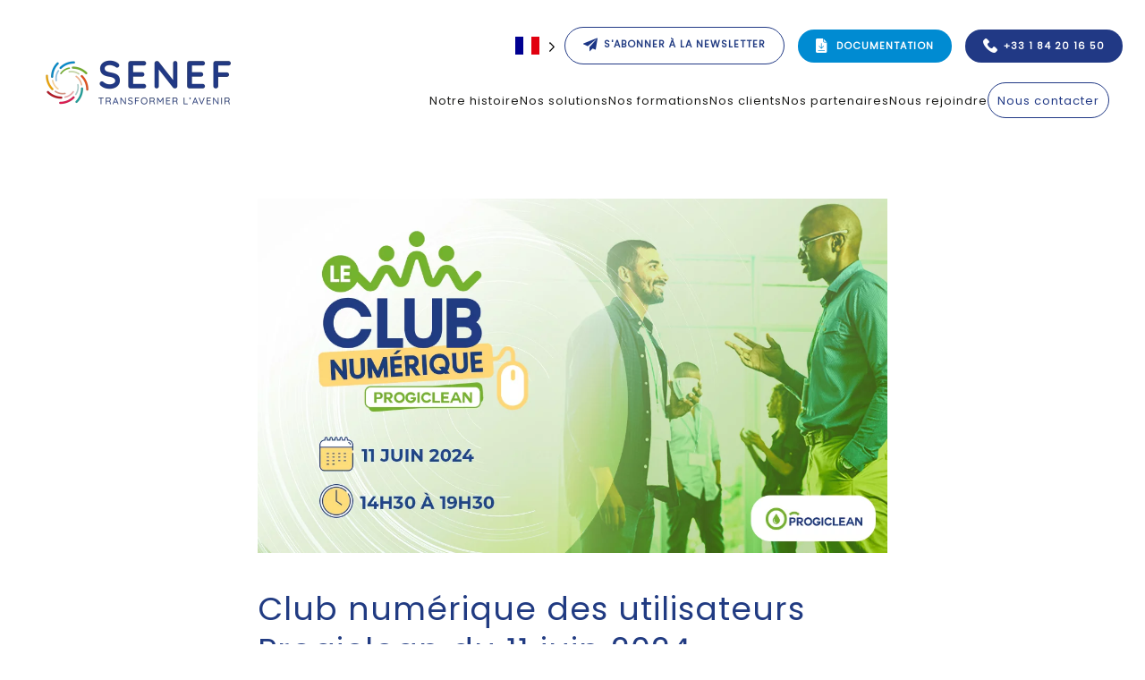

--- FILE ---
content_type: text/html; charset=UTF-8
request_url: https://www.senef.tech/club-numerique-progiclean-2024/
body_size: 10016
content:
<!DOCTYPE html>
<html lang="fr-FR">
<head>
<meta charset="UTF-8">
<meta name="viewport" content="width=device-width, initial-scale=1">
<link rel="icon" href="/wp-content/uploads/2020/12/Senef_Favicon_Couleur.png" sizes="any">
<link rel="apple-touch-icon" href="/wp-content/themes/yootheme/vendor/yootheme/theme-wordpress/assets/images/apple-touch-icon.png">
<meta name='robots' content='index, follow, max-image-preview:large, max-snippet:-1, max-video-preview:-1' />
<script id="cookieyes" type="text/javascript" src="https://cdn-cookieyes.com/client_data/346b6f7380b8ffeaedc6f3eb/script.js"></script>
<!-- This site is optimized with the Yoast SEO plugin v22.9 - https://yoast.com/wordpress/plugins/seo/ -->
<title>Club numérique Progiclean 11 juin 2024 - SENEF</title>
<meta name="description" content="Le club numérique Progiclean 2024, l&#039;occasion d&#039;échanger autour des enjeux digitaux et de vous apporter un éclairage précieux." />
<link rel="canonical" href="https://www.senef.tech/club-numerique-progiclean-2024/" />
<meta property="og:locale" content="fr_FR" />
<meta property="og:type" content="article" />
<meta property="og:title" content="Club numérique Progiclean 11 juin 2024 - SENEF" />
<meta property="og:description" content="Le club numérique Progiclean 2024, l&#039;occasion d&#039;échanger autour des enjeux digitaux et de vous apporter un éclairage précieux." />
<meta property="og:url" content="https://www.senef.tech/club-numerique-progiclean-2024/" />
<meta property="og:site_name" content="SENEF" />
<meta property="article:published_time" content="2024-03-12T15:04:12+00:00" />
<meta property="article:modified_time" content="2024-05-27T12:33:09+00:00" />
<meta property="og:image" content="https://www.senef.tech/wp-content/uploads/2024/03/Montage-header-blog-1200x675_PROGICLEAN-1.jpg" />
<meta property="og:image:width" content="1200" />
<meta property="og:image:height" content="675" />
<meta property="og:image:type" content="image/jpeg" />
<meta name="author" content="Olivier CARRE" />
<meta name="twitter:card" content="summary_large_image" />
<meta name="twitter:label1" content="Écrit par" />
<meta name="twitter:data1" content="Olivier CARRE" />
<meta name="twitter:label2" content="Durée de lecture estimée" />
<meta name="twitter:data2" content="1 minute" />
<script type="application/ld+json" class="yoast-schema-graph">{"@context":"https://schema.org","@graph":[{"@type":"WebPage","@id":"https://www.senef.tech/club-numerique-progiclean-2024/","url":"https://www.senef.tech/club-numerique-progiclean-2024/","name":"Club numérique Progiclean 11 juin 2024 - SENEF","isPartOf":{"@id":"https://www.senef.tech/#website"},"primaryImageOfPage":{"@id":"https://www.senef.tech/club-numerique-progiclean-2024/#primaryimage"},"image":{"@id":"https://www.senef.tech/club-numerique-progiclean-2024/#primaryimage"},"thumbnailUrl":"https://www.senef.tech/wp-content/uploads/2024/03/Montage-header-blog-1200x675_PROGICLEAN-1.jpg","datePublished":"2024-03-12T15:04:12+00:00","dateModified":"2024-05-27T12:33:09+00:00","author":{"@id":"https://www.senef.tech/#/schema/person/9330d584f7908ac6900bc5134dd0cf96"},"description":"Le club numérique Progiclean 2024, l'occasion d'échanger autour des enjeux digitaux et de vous apporter un éclairage précieux.","breadcrumb":{"@id":"https://www.senef.tech/club-numerique-progiclean-2024/#breadcrumb"},"inLanguage":"fr-FR","potentialAction":[{"@type":"ReadAction","target":["https://www.senef.tech/club-numerique-progiclean-2024/"]}]},{"@type":"ImageObject","inLanguage":"fr-FR","@id":"https://www.senef.tech/club-numerique-progiclean-2024/#primaryimage","url":"https://www.senef.tech/wp-content/uploads/2024/03/Montage-header-blog-1200x675_PROGICLEAN-1.jpg","contentUrl":"https://www.senef.tech/wp-content/uploads/2024/03/Montage-header-blog-1200x675_PROGICLEAN-1.jpg","width":1200,"height":675},{"@type":"BreadcrumbList","@id":"https://www.senef.tech/club-numerique-progiclean-2024/#breadcrumb","itemListElement":[{"@type":"ListItem","position":1,"name":"Accueil","item":"https://www.senef.tech/"},{"@type":"ListItem","position":2,"name":"Club numérique Progiclean 11 juin 2024"}]},{"@type":"WebSite","@id":"https://www.senef.tech/#website","url":"https://www.senef.tech/","name":"SENEF","description":"Transformer l&#039;avenir","potentialAction":[{"@type":"SearchAction","target":{"@type":"EntryPoint","urlTemplate":"https://www.senef.tech/?s={search_term_string}"},"query-input":"required name=search_term_string"}],"inLanguage":"fr-FR"},{"@type":"Person","@id":"https://www.senef.tech/#/schema/person/9330d584f7908ac6900bc5134dd0cf96","name":"Olivier CARRE","url":"https://www.senef.tech/author/ocarre/"}]}</script>
<!-- / Yoast SEO plugin. -->
<link rel='dns-prefetch' href='//www.googletagmanager.com' />
<link rel="alternate" type="application/rss+xml" title="SENEF &raquo; Flux" href="https://www.senef.tech/feed/" />
<link rel="alternate" type="application/rss+xml" title="SENEF &raquo; Flux des commentaires" href="https://www.senef.tech/comments/feed/" />
<!-- <link rel='stylesheet' id='weglot-css-css' href='https://www.senef.tech/wp-content/plugins/weglot/dist/css/front-css.css?ver=4.2.7' type='text/css' media='' /> -->
<!-- <link rel='stylesheet' id='new-flag-css-css' href='https://www.senef.tech/wp-content/plugins/weglot/app/styles/new-flags.css?ver=4.2.7' type='text/css' media='all' /> -->
<!-- <link rel='stylesheet' id='ns-theme-style-css' href='https://www.senef.tech/wp-content/themes/yootheme/style.css?ver=6.5.7' type='text/css' media='all' /> -->
<!-- <link rel='stylesheet' id='sib-front-css-css' href='https://www.senef.tech/wp-content/plugins/mailin/css/mailin-front.css?ver=6.5.7' type='text/css' media='all' /> -->
<!-- <link href="https://www.senef.tech/wp-content/themes/yootheme/css/theme.1.css?ver=1683709959" rel="stylesheet"> -->
<link rel="stylesheet" type="text/css" href="//www.senef.tech/wp-content/cache/wpfc-minified/8jmtcgcd/e4yd1.css" media="all"/>
<script src='//www.senef.tech/wp-content/cache/wpfc-minified/7b381zfl/e4yd1.js' type="text/javascript"></script>
<!-- <script type="text/javascript" src="https://www.senef.tech/wp-content/plugins/weglot/dist/front-js.js?ver=4.2.7" id="wp-weglot-js-js"></script> -->
<!-- <script type="text/javascript" src="https://www.senef.tech/wp-includes/js/jquery/jquery.min.js?ver=3.7.1" id="jquery-core-js"></script> -->
<!-- <script type="text/javascript" src="https://www.senef.tech/wp-includes/js/jquery/jquery-migrate.min.js?ver=3.4.1" id="jquery-migrate-js"></script> -->
<!-- Extrait Google Analytics ajouté par Site Kit -->
<script type="text/javascript" src="https://www.googletagmanager.com/gtag/js?id=GT-5R7TT7G" id="google_gtagjs-js" async></script>
<script type="text/javascript" id="google_gtagjs-js-after">
/* <![CDATA[ */
window.dataLayer = window.dataLayer || [];function gtag(){dataLayer.push(arguments);}
gtag('set', 'linker', {"domains":["www.senef.tech"]} );
gtag("js", new Date());
gtag("set", "developer_id.dZTNiMT", true);
gtag("config", "GT-5R7TT7G");
/* ]]> */
</script>
<!-- Arrêter l&#039;extrait Google Analytics ajouté par Site Kit -->
<script type="text/javascript" id="sib-front-js-js-extra">
/* <![CDATA[ */
var sibErrMsg = {"invalidMail":"Veuillez entrer une adresse e-mail valide.","requiredField":"Veuillez compl\u00e9ter les champs obligatoires.","invalidDateFormat":"Veuillez entrer une date valide.","invalidSMSFormat":"Veuillez entrer une num\u00e9ro de t\u00e9l\u00e9phone valide."};
var ajax_sib_front_object = {"ajax_url":"https:\/\/www.senef.tech\/wp-admin\/admin-ajax.php","ajax_nonce":"a9fc996096","flag_url":"https:\/\/www.senef.tech\/wp-content\/plugins\/mailin\/img\/flags\/"};
/* ]]> */
</script>
<script src='//www.senef.tech/wp-content/cache/wpfc-minified/9itg4nrw/e4yd1.js' type="text/javascript"></script>
<!-- <script type="text/javascript" src="https://www.senef.tech/wp-content/plugins/mailin/js/mailin-front.js?ver=1762249727" id="sib-front-js-js"></script> -->
<link rel="https://api.w.org/" href="https://www.senef.tech/wp-json/" /><link rel="alternate" type="application/json" href="https://www.senef.tech/wp-json/wp/v2/posts/2000" /><link rel="EditURI" type="application/rsd+xml" title="RSD" href="https://www.senef.tech/xmlrpc.php?rsd" />
<meta name="generator" content="WordPress 6.5.7" />
<link rel='shortlink' href='https://www.senef.tech/?p=2000' />
<link rel="alternate" type="application/json+oembed" href="https://www.senef.tech/wp-json/oembed/1.0/embed?url=https%3A%2F%2Fwww.senef.tech%2Fclub-numerique-progiclean-2024%2F" />
<link rel="alternate" type="text/xml+oembed" href="https://www.senef.tech/wp-json/oembed/1.0/embed?url=https%3A%2F%2Fwww.senef.tech%2Fclub-numerique-progiclean-2024%2F&#038;format=xml" />
<style>
#category-posts-3-internal ul {padding: 0;}
#category-posts-3-internal .cat-post-item img {max-width: initial; max-height: initial; margin: initial;}
#category-posts-3-internal .cat-post-author {margin-bottom: 0;}
#category-posts-3-internal .cat-post-thumbnail {margin: 5px 10px 5px 0;}
#category-posts-3-internal .cat-post-item:before {content: ""; clear: both;}
#category-posts-3-internal .cat-post-excerpt-more {display: inline-block;}
#category-posts-3-internal .cat-post-item {list-style: none; margin: 3px 0 10px; padding: 3px 0;}
#category-posts-3-internal .cat-post-current .cat-post-title {font-weight: bold; text-transform: uppercase;}
#category-posts-3-internal [class*=cat-post-tax] {font-size: 0.85em;}
#category-posts-3-internal [class*=cat-post-tax] * {display:inline-block;}
#category-posts-3-internal .cat-post-item:after {content: ""; display: table;	clear: both;}
#category-posts-3-internal .cat-post-item .cat-post-title {overflow: hidden;text-overflow: ellipsis;white-space: initial;display: -webkit-box;-webkit-line-clamp: 2;-webkit-box-orient: vertical;padding-bottom: 0 !important;}
#category-posts-3-internal .cat-post-item:after {content: ""; display: table;	clear: both;}
#category-posts-3-internal .cat-post-thumbnail {display:block; float:left; margin:5px 10px 5px 0;}
#category-posts-3-internal .cat-post-crop {overflow:hidden;display:block;}
#category-posts-3-internal p {margin:5px 0 0 0}
#category-posts-3-internal li > div {margin:5px 0 0 0; clear:both;}
#category-posts-3-internal .dashicons {vertical-align:middle;}
#category-posts-4-internal ul {padding: 0;}
#category-posts-4-internal .cat-post-item img {max-width: initial; max-height: initial; margin: initial;}
#category-posts-4-internal .cat-post-author {margin-bottom: 0;}
#category-posts-4-internal .cat-post-thumbnail {margin: 5px 10px 5px 0;}
#category-posts-4-internal .cat-post-item:before {content: ""; clear: both;}
#category-posts-4-internal .cat-post-excerpt-more {display: inline-block;}
#category-posts-4-internal .cat-post-item {list-style: none; margin: 3px 0 10px; padding: 3px 0;}
#category-posts-4-internal .cat-post-current .cat-post-title {font-weight: bold; text-transform: uppercase;}
#category-posts-4-internal [class*=cat-post-tax] {font-size: 0.85em;}
#category-posts-4-internal [class*=cat-post-tax] * {display:inline-block;}
#category-posts-4-internal .cat-post-item:after {content: ""; display: table;	clear: both;}
#category-posts-4-internal .cat-post-item .cat-post-title {overflow: hidden;text-overflow: ellipsis;white-space: initial;display: -webkit-box;-webkit-line-clamp: 2;-webkit-box-orient: vertical;padding-bottom: 0 !important;}
#category-posts-4-internal .cat-post-item:after {content: ""; display: table;	clear: both;}
#category-posts-4-internal .cat-post-thumbnail {display:block; float:left; margin:5px 10px 5px 0;}
#category-posts-4-internal .cat-post-crop {overflow:hidden;display:block;}
#category-posts-4-internal p {margin:5px 0 0 0}
#category-posts-4-internal li > div {margin:5px 0 0 0; clear:both;}
#category-posts-4-internal .dashicons {vertical-align:middle;}
#category-posts-5-internal ul {padding: 0;}
#category-posts-5-internal .cat-post-item img {max-width: initial; max-height: initial; margin: initial;}
#category-posts-5-internal .cat-post-author {margin-bottom: 0;}
#category-posts-5-internal .cat-post-thumbnail {margin: 5px 10px 5px 0;}
#category-posts-5-internal .cat-post-item:before {content: ""; clear: both;}
#category-posts-5-internal .cat-post-excerpt-more {display: inline-block;}
#category-posts-5-internal .cat-post-item {list-style: none; margin: 3px 0 10px; padding: 3px 0;}
#category-posts-5-internal .cat-post-current .cat-post-title {font-weight: bold; text-transform: uppercase;}
#category-posts-5-internal [class*=cat-post-tax] {font-size: 0.85em;}
#category-posts-5-internal [class*=cat-post-tax] * {display:inline-block;}
#category-posts-5-internal .cat-post-item:after {content: ""; display: table;	clear: both;}
#category-posts-5-internal .cat-post-item .cat-post-title {overflow: hidden;text-overflow: ellipsis;white-space: initial;display: -webkit-box;-webkit-line-clamp: 2;-webkit-box-orient: vertical;padding-bottom: 0 !important;}
#category-posts-5-internal .cat-post-item:after {content: ""; display: table;	clear: both;}
#category-posts-5-internal .cat-post-thumbnail {display:block; float:left; margin:5px 10px 5px 0;}
#category-posts-5-internal .cat-post-crop {overflow:hidden;display:block;}
#category-posts-5-internal p {margin:5px 0 0 0}
#category-posts-5-internal li > div {margin:5px 0 0 0; clear:both;}
#category-posts-5-internal .dashicons {vertical-align:middle;}
#category-posts-6-internal ul {padding: 0;}
#category-posts-6-internal .cat-post-item img {max-width: initial; max-height: initial; margin: initial;}
#category-posts-6-internal .cat-post-author {margin-bottom: 0;}
#category-posts-6-internal .cat-post-thumbnail {margin: 5px 10px 5px 0;}
#category-posts-6-internal .cat-post-item:before {content: ""; clear: both;}
#category-posts-6-internal .cat-post-excerpt-more {display: inline-block;}
#category-posts-6-internal .cat-post-item {list-style: none; margin: 3px 0 10px; padding: 3px 0;}
#category-posts-6-internal .cat-post-current .cat-post-title {font-weight: bold; text-transform: uppercase;}
#category-posts-6-internal [class*=cat-post-tax] {font-size: 0.85em;}
#category-posts-6-internal [class*=cat-post-tax] * {display:inline-block;}
#category-posts-6-internal .cat-post-item:after {content: ""; display: table;	clear: both;}
#category-posts-6-internal .cat-post-item .cat-post-title {overflow: hidden;text-overflow: ellipsis;white-space: initial;display: -webkit-box;-webkit-line-clamp: 2;-webkit-box-orient: vertical;padding-bottom: 0 !important;}
#category-posts-6-internal .cat-post-item:after {content: ""; display: table;	clear: both;}
#category-posts-6-internal .cat-post-thumbnail {display:block; float:left; margin:5px 10px 5px 0;}
#category-posts-6-internal .cat-post-crop {overflow:hidden;display:block;}
#category-posts-6-internal p {margin:5px 0 0 0}
#category-posts-6-internal li > div {margin:5px 0 0 0; clear:both;}
#category-posts-6-internal .dashicons {vertical-align:middle;}
</style>
<meta name="generator" content="Site Kit by Google 1.123.1" />
<link rel="alternate" href="https://www.senef.tech/club-numerique-progiclean-2024/" hreflang="fr"/>
<link rel="alternate" href="https://www.senef.tech/en/club-numerique-progiclean-2024/" hreflang="en"/>
<!-- Extrait Google Tag Manager ajouté par Site Kit -->
<script type="text/javascript">
/* <![CDATA[ */
( function( w, d, s, l, i ) {
w[l] = w[l] || [];
w[l].push( {'gtm.start': new Date().getTime(), event: 'gtm.js'} );
var f = d.getElementsByTagName( s )[0],
j = d.createElement( s ), dl = l != 'dataLayer' ? '&l=' + l : '';
j.async = true;
j.src = 'https://www.googletagmanager.com/gtm.js?id=' + i + dl;
f.parentNode.insertBefore( j, f );
} )( window, document, 'script', 'dataLayer', 'GTM-5MCQJRW' );
/* ]]> */
</script>
<!-- Arrêter l&#039;extrait Google Tag Manager ajouté par Site Kit -->
<script src='//www.senef.tech/wp-content/cache/wpfc-minified/1fxbor4l/e4yd1.js' type="text/javascript"></script>
<!-- <script src="https://www.senef.tech/wp-content/themes/yootheme/vendor/assets/uikit/dist/js/uikit.min.js?ver=3.0.31"></script> -->
<!-- <script src="https://www.senef.tech/wp-content/themes/yootheme/vendor/assets/uikit/dist/js/uikit-icons-fuse.min.js?ver=3.0.31"></script> -->
<!-- <script src="https://www.senef.tech/wp-content/themes/yootheme/js/theme.js?ver=3.0.31"></script> -->
<script>var $theme = {};</script>
<style type="text/css" id="wp-custom-css">
/*COULEUR BACKGROUND*/
.uk-section-secondary {
background: linear-gradient(to top right, #008bd2, #213985);
}
/*FIN COULEUR BACKGROUND*/
.uk-navbar-container {
border-bottom: 0px solid #231985;
}
.country-selector.weglot-dropdown .wgcurrent {
border: 0px solid #e0e0e0; */
list-style: none;
display: block;
margin: 0 20px 0 0;
width: 45px;
}
/*MENU*/
.uk-navbar-container>.uk-container .uk-navbar-left {
margin-top: -40px;
}
.uk-navbar-nav > li:nth-child(7) > a {
border: solid #213985 1px;
border-radius:30px;
min-height:40px !important;
margin-top:20px;
color:#213985 !important;
padding:5px 10px 5px 10px;
}
.uk-navbar-nav > li:nth-child(7) > a:hover {
background-color:#213985;
color:white !important;
border: solid #213985 1px !important;
}
.uk-subnav > li:nth-child(2) > a{
color:white;
}
.uk-subnav > li:nth-child(3) > a{
color:white;
}
.menu-encadre-filet-margin {
border: solid #213985 1px;
border-radius:30px;
min-height:30px !important;
padding:10px 20px 0px 20px;
margin: 20px 15px 0px 0px;
color:#213985 !important;
text-transform:none !important;
font-weight:500 !important;
}
.menu-encadre-plein {
background-color:#213985;
border-radius:30px;
padding:10px 20px 10px 20px;
margin: 20px -15px 0px 0px;
color:white !important;
}
.menu-encadre-plein-clair {
background-color:#008BD2;
border-radius:30px;
padding:10px 20px 10px 20px;
margin: 20px 15px 0px 0px;
color:white !important;
text-transform:none !important;
font-weight:600 !important;
}
[class*=uk-navbar-dropdown-bottom] {
border-top:solid #e94f1b 5px;
margin-top:-5px;
}
.uk-navbar-dropdown-nav>li>a:focus, .uk-navbar-dropdown-nav>li>a:hover {
color: #1d1d1b;
font-weight:bold;
text-decoration: underline 2px #e94f1b;
}
/*FIN MENU*/
/*FOND BLANC TITRAGE*/
#bloc-titre {
background-color:white;
padding:30px;
border-radius:40px;
margin-top:-40px !important;
}
#background-blanc-130 {
background-color:white;
padding:15px;
border-radius:10px;
max-height:130px;
margin-bottom:-50px !important;
}
/*FIN FOND BLANC TITRAGE*/
/*GRID STYLE*/
.uk-card-default {
padding:0px 0px 20px 0px;
}
.uk-card-primary {
border-radius:40px;
}
/*FIN GRID STYLE*/
/*SLIDER*/
.uk-slider {
max-height:550px;
}
/*FIN SLIDER*/
/*FORMULAIRE DE CONTACT*/
.gfield_label {
color:#e94e1a;
}
.gfield_required{
color:#fafafa !important;	
}
.gform_wrapper input:not([type=radio]):not([type=checkbox]):not([type=submit]):not([type=button]):not([type=image]):not([type=file]) {
border: #b1b1b1 1px solid;
margin-bottom: 30px;
padding: 7px !important;
border-radius: 6px;
}
.formulaire-margin-top-neg {
margin-top:-30px !important;
}
.gform_wrapper textarea {
border-color:#e94e1a;
}
.gform_wrapper .gform_footer input.button, .gform_wrapper .gform_footer input[type=submit], .gform_wrapper .gform_page_footer input.button, .gform_wrapper .gform_page_footer input[type=submit] {
background-color: #213985;
border:#213985;
border-radius: 30px;
padding: 10px 40px 10px 40px;
color: white;
text-transform:uppercase;
font-weight:900;
font-family: Poppins;
}
.gform_wrapper .gform_footer {
text-align: right;
}
.ui-datepicker {
font: 9pt Poppins;
-webkit-box-shadow: none !important;
-moz-box-shadow:none !important;
box-shadow: none !important;
}
.ui-datepicker-header {
background-color: transparent;
color: #e94e1a;
font-weight: 700;
-webkit-box-shadow: none !important;
-moz-box-shadow: none !important;
box-shadow: none !important);
text-shadow: none !important;
filter: none !important;
line-height: 30px;
min-height: 30px!important;
border: 0px;
margin-bottom:10px;
}
.ui-datepicker thead {
background: #f7f7f7;
background:none !important;
border-top: 1px solid #e94e1a;
border-bottom: 0px;
}
.ui-datepicker th {
padding-top:15px;
}
.ui-datepicker td a, .ui-datepicker td span {
font-weight: 500;
width: 30px;
height: 30px;
line-height: 30px;
color: #1d1d1b;
text-shadow: transparent;
filter: none !important;
}
.ui-datepicker tbody td {
border-top: 0;
border-right: 0;
}
.ui-datepicker tbody tr {
border-bottom: 0;
}
.ui-datepicker-next, .ui-datepicker-prev {
background-image: url(/wp-content/uploads/2020/12/senef-fleche-calendrier.png);
}
td.ui-datepicker-unselectable.ui-state-disabled {
background-color: transparent;
}
.ui-datepicker-calendar .ui-state-active {
border: 1px solid #e94e1a;
border-radius:25px;
color: #e94e1a;
text-shadow: 0 0px 0 #fff;
}
.ui-datepicker-calendar .ui-state-default {
background: transparent !important;
box-shadow: inset 0px 0px 0 0 transparent;
}
/*FIN FORMULAIRE DE CONTACT*/
/*FORMULAIRE SENDINBLUE*/
#formulaire-responsive {
max-width:600px /*-- à modifier en fonction de la largeur désirée --*/;
margin:0 auto;
width:100%;
}
.rang-form {
width: 100%;
}
.demi-colonne, .colonne {
float: left;
position: relative;
padding: 0.65rem;
width:100%;
-webkit-box-sizing: border-box;
-moz-box-sizing: border-box;
box-sizing: border-box
}
.clearfix:after {
content: "";
display: table;
clear: both;
}
/*Media query*/
@media only screen and (min-width: 48em) { 
.demi-colonne {
width: 50%;
}
}
/*FIN FORMULAIRE SENDINBLUE*/
/*SIDEBAR*/
#tm-sidebar .uk-grid>.uk-grid-margin {
margin-top: 0;
}
#tm-sidebar .cat-post-item:last-child{
margin-bottom:35px;
padding-bottom:15px;
}
#tm-sidebar ul {
padding-left: 0;
}
#tm-sidebar h3 {
text-transform:uppercase;
}
/*FIN SIDEBAR*/
/*WEGLOT*/
.country-selector {
margin-top: 20px;
}
/*FIN WEGLOT*/		</style>
</head>
<body data-rsssl=1 class="post-template-default single single-post postid-2000 single-format-standard ">
<!-- Extrait Google Tag Manager (noscript) ajouté par Site Kit -->
<noscript>
<iframe src="https://www.googletagmanager.com/ns.html?id=GTM-5MCQJRW" height="0" width="0" style="display:none;visibility:hidden"></iframe>
</noscript>
<!-- Arrêter l&#039;extrait Google Tag Manager (noscript) ajouté par Site Kit -->
<div class="tm-page">
<div class="tm-header-mobile uk-hidden@m" uk-header>
<div class="uk-navbar-container">
<div class="uk-container uk-container-expand">
<nav class="uk-navbar" uk-navbar="{&quot;container&quot;:&quot;.tm-header-mobile&quot;}">
<div class="uk-navbar-left">
<a uk-toggle aria-label="Open Menu" href="#tm-dialog-mobile" class="uk-navbar-toggle">
<div uk-navbar-toggle-icon></div>
</a>                        
</div>
<div class="uk-navbar-center">
<a href="https://www.senef.tech/" aria-label="Back to home" class="uk-logo uk-navbar-item">
<picture>
<source type="image/webp" srcset="/wp-content/themes/yootheme/cache/21/Senef_Logo_Couleur-2116bf99.webp 231w, /wp-content/themes/yootheme/cache/56/Senef_Logo_Couleur-5618b26b.webp 461w, /wp-content/themes/yootheme/cache/47/Senef_Logo_Couleur-4765d812.webp 462w" sizes="(min-width: 231px) 231px">
<img alt loading="eager" src="/wp-content/themes/yootheme/cache/c2/Senef_Logo_Couleur-c2743413.png" width="231" height="70">
</picture><picture>
<source type="image/webp" srcset="/wp-content/themes/yootheme/cache/f7/Senef_Logo_Blanc-f78fe732.webp 231w, /wp-content/themes/yootheme/cache/8b/Senef_Logo_Blanc-8b20c855.webp 461w, /wp-content/themes/yootheme/cache/9a/Senef_Logo_Blanc-9a5da22c.webp 462w" sizes="(min-width: 231px) 231px">
<img class="uk-logo-inverse" alt loading="eager" src="/wp-content/themes/yootheme/cache/c0/Senef_Logo_Blanc-c0299b74.png" width="231" height="70">
</picture></a>                        
</div>
</nav>
</div>
</div>
<div id="tm-dialog-mobile" uk-offcanvas="container: true; overlay: true" mode="slide">
<div class="uk-offcanvas-bar uk-flex uk-flex-column">
<button class="uk-offcanvas-close uk-close-large" type="button" uk-close uk-toggle="cls: uk-close-large; mode: media; media: @s"></button>
<div class="uk-margin-auto-bottom">
<div class="uk-grid uk-child-width-1-1">    <div>
<div class="uk-panel widget widget_nav_menu" id="nav_menu-8">
<ul class="uk-nav uk-nav-default">
<li class="menu-item menu-item-type-post_type menu-item-object-page menu-item-has-children uk-parent"><a href="https://www.senef.tech/notre-histoire/"> Notre histoire</a>
<ul class="uk-nav-sub">
<li class="menu-item menu-item-type-post_type menu-item-object-page"><a href="https://www.senef.tech/a-propos-de-nous/"> À propos</a></li>
<li class="menu-item menu-item-type-post_type menu-item-object-page"><a href="https://www.senef.tech/notre-projet-dentreprise/"> Notre projet d’entreprise</a></li>
<li class="menu-item menu-item-type-post_type menu-item-object-page"><a href="https://www.senef.tech/notre-culture-senef/"> Notre culture Senef</a></li></ul></li>
<li class="menu-item menu-item-type-post_type menu-item-object-page menu-item-has-children uk-parent"><a href="https://www.senef.tech/nos-solutions/"> Nos solutions</a>
<ul class="uk-nav-sub">
<li class="menu-item menu-item-type-custom menu-item-object-custom"><a href="/nos-solutions/#logiciels-metiers" uk-scroll> Logiciels métiers</a></li>
<li class="menu-item menu-item-type-custom menu-item-object-custom"><a href="/nos-solutions/#solutions-mobiles" uk-scroll> Applications mobiles</a></li></ul></li>
<li class="menu-item menu-item-type-custom menu-item-object-custom menu-item-has-children uk-parent"><a> Nos formations</a>
<ul class="uk-nav-sub">
<li class="menu-item menu-item-type-post_type menu-item-object-page"><a href="https://www.senef.tech/senef-academy/"> Senef Academy</a></li>
<li class="menu-item menu-item-type-post_type menu-item-object-page"><a href="https://www.senef.tech/formation-progiclean/"> Formation Progiclean</a></li>
<li class="menu-item menu-item-type-post_type menu-item-object-page"><a href="https://www.senef.tech/formation-progisap/"> Formation Progisap</a></li>
<li class="menu-item menu-item-type-post_type menu-item-object-page"><a href="https://www.senef.tech/formation-silaexpert/"> Formation silae</a></li>
<li class="menu-item menu-item-type-post_type menu-item-object-page"><a href="https://www.senef.tech/accessibilite-personnes-handicapees/"> Accessibilité personnes handicapées</a></li>
<li class="menu-item menu-item-type-post_type menu-item-object-page"><a href="https://www.senef.tech/webinars/"> Webinars Clients</a></li></ul></li>
<li class="menu-item menu-item-type-post_type menu-item-object-page menu-item-has-children uk-parent"><a href="https://www.senef.tech/nos-clients/"> Nos clients</a>
<ul class="uk-nav-sub">
<li class="menu-item menu-item-type-custom menu-item-object-custom"><a href="/nos-clients/#service-a-la-personne" uk-scroll> Services à la personne</a></li>
<li class="menu-item menu-item-type-custom menu-item-object-custom"><a href="/nos-clients/#residences-seniors" uk-scroll> Résidences séniors</a></li>
<li class="menu-item menu-item-type-custom menu-item-object-custom"><a href="/nos-clients/#proprete-multiservices" uk-scroll> Propreté - Multiservices</a></li>
<li class="menu-item menu-item-type-custom menu-item-object-custom"><a href="/nos-clients/#securite" uk-scroll> Sécurité</a></li>
<li class="menu-item menu-item-type-custom menu-item-object-custom"><a href="/nos-clients/#hotellerie" uk-scroll> Hôtellerie</a></li></ul></li>
<li class="menu-item menu-item-type-post_type menu-item-object-page menu-item-has-children uk-parent"><a href="https://www.senef.tech/nos-partenaires/"> Nos partenaires</a>
<ul class="uk-nav-sub">
<li class="menu-item menu-item-type-custom menu-item-object-custom"><a href="/nos-partenaires/#federations" uk-scroll> Fédérations</a></li>
<li class="menu-item menu-item-type-custom menu-item-object-custom"><a href="/nos-partenaires/#technologiques" uk-scroll> Technologiques</a></li>
<li class="menu-item menu-item-type-custom menu-item-object-custom"><a href="/nos-partenaires/#financiers" uk-scroll> Financiers</a></li>
<li class="menu-item menu-item-type-custom menu-item-object-custom"><a href="/nos-partenaires/#institutionnels" uk-scroll> Institutionnels</a></li>
<li class="menu-item menu-item-type-custom menu-item-object-custom"><a href="/nos-partenaires/#presse" uk-scroll> Presse</a></li>
<li class="menu-item menu-item-type-post_type menu-item-object-page"><a href="https://www.senef.tech/communiques-de-presse/"> Communiqués de presse</a></li></ul></li>
<li class="menu-item menu-item-type-post_type menu-item-object-page"><a href="https://www.senef.tech/nous-rejoindre/"> Nous rejoindre</a></li>
<li class="menu-encadre-filet menu-item menu-item-type-post_type menu-item-object-page"><a href="https://www.senef.tech/nous-contacter/"> Nous contacter</a></li></ul>
</div>
</div></div>            </div>
</div>
</div>
</div>
<div class="tm-toolbar tm-toolbar-default uk-visible@m">
<div class="uk-container uk-flex uk-flex-middle">
<div class="uk-margin-auto-left">
<div class="uk-grid-medium uk-child-width-auto uk-flex-middle" uk-grid="margin: uk-margin-small-top">
<div>
<div class="uk-panel widget widget_weglot-translate" id="weglot-translate-7">
<!--Weglot 4.2.7--><aside data-wg-notranslate="" class="country-selector weglot-dropdown close_outside_click closed weglot-widget wg-" tabindex="0" aria-expanded="false" aria-label="Language selected: French"><input id="wg1762348855690b4f3795630331" class="weglot_choice" type="checkbox" name="menu"/><label data-l="fr" tabindex="-1" for="wg1762348855690b4f3795630331" class="wgcurrent wg-li weglot-lang weglot-language weglot-flags flag-1 fr" data-code-language="fr" data-name-language=""><span class="wglanguage-name"></span></label><ul role="none"><li data-l="en" class="wg-li weglot-lang weglot-language weglot-flags flag-1 en" data-code-language="en" role="option"><a title="Language switcher : English" class="weglot-language-en" role="option" data-wg-notranslate="" href="https://www.senef.tech/en/club-numerique-progiclean-2024/?wg-choose-original=false"></a></li></ul></aside>
</div>
</div><div>
<div class="uk-panel widget widget_nav_menu" id="nav_menu-7">
<ul class="uk-subnav">
<li class="menu-encadre-filet-margin menu-item menu-item-type-post_type menu-item-object-page"><a href="https://www.senef.tech/sinscrire-a-la-newsletter/"> <img class="alignnone size-full wp-image-606" src="https://www.senef.tech/wp-content/uploads/2021/01/picto-mail-16px.png" alt="" width="16" height="16" /> <span style="color:#ffffff">-</span>S'abonner à la newsletter</a></li>
<li class="menu-encadre-plein-clair menu-item menu-item-type-custom menu-item-object-custom"><a href="https://www.senef.tech/wp-content/uploads/2021/02/GROUPE-SENEF.pdf"> <img class="alignnone size-full wp-image-606" src="https://www.senef.tech/wp-content/uploads/2021/01/picto-telechargement-fichier-16px.png" alt="" width="16" height="16" /> <span style="color:#008BD2">-</span>Documentation</a></li>
<li class="menu-encadre-plein menu-item menu-item-type-custom menu-item-object-custom"><a> <img class="alignnone size-full wp-image-606" src="https://www.senef.tech/wp-content/uploads/2021/01/picto-tel-16px.png" alt="" width="16" height="16" /> <span style="color:#213985">-</span>+33 1 84 20 16 50</a></li></ul>
</div>
</div>            </div>
</div>
</div>
</div>
<div class="tm-header uk-visible@m" uk-header>
<div class="uk-navbar-container">
<div class="uk-container">
<nav class="uk-navbar" uk-navbar="{&quot;align&quot;:&quot;left&quot;,&quot;container&quot;:&quot;.tm-header&quot;,&quot;boundary&quot;:&quot;.tm-header .uk-navbar-container&quot;}">
<div class="uk-navbar-left">
<a href="https://www.senef.tech/" aria-label="Back to home" class="uk-logo uk-navbar-item">
<picture>
<source type="image/webp" srcset="/wp-content/themes/yootheme/cache/21/Senef_Logo_Couleur-2116bf99.webp 231w, /wp-content/themes/yootheme/cache/56/Senef_Logo_Couleur-5618b26b.webp 461w, /wp-content/themes/yootheme/cache/47/Senef_Logo_Couleur-4765d812.webp 462w" sizes="(min-width: 231px) 231px">
<img alt loading="eager" src="/wp-content/themes/yootheme/cache/c2/Senef_Logo_Couleur-c2743413.png" width="231" height="70">
</picture><picture>
<source type="image/webp" srcset="/wp-content/themes/yootheme/cache/f7/Senef_Logo_Blanc-f78fe732.webp 231w, /wp-content/themes/yootheme/cache/8b/Senef_Logo_Blanc-8b20c855.webp 461w, /wp-content/themes/yootheme/cache/9a/Senef_Logo_Blanc-9a5da22c.webp 462w" sizes="(min-width: 231px) 231px">
<img class="uk-logo-inverse" alt loading="eager" src="/wp-content/themes/yootheme/cache/c0/Senef_Logo_Blanc-c0299b74.png" width="231" height="70">
</picture></a>                        
</div>
<div class="uk-navbar-right">
<ul class="uk-navbar-nav">
<li class="menu-item menu-item-type-post_type menu-item-object-page menu-item-has-children uk-parent"><a href="https://www.senef.tech/notre-histoire/"> Notre histoire</a>
<div class="uk-navbar-dropdown"><div class="uk-navbar-dropdown-grid uk-child-width-1-1" uk-grid><div><ul class="uk-nav uk-navbar-dropdown-nav">
<li class="menu-item menu-item-type-post_type menu-item-object-page"><a href="https://www.senef.tech/a-propos-de-nous/"> À propos</a></li>
<li class="menu-item menu-item-type-post_type menu-item-object-page"><a href="https://www.senef.tech/notre-projet-dentreprise/"> Notre projet d’entreprise</a></li>
<li class="menu-item menu-item-type-post_type menu-item-object-page"><a href="https://www.senef.tech/notre-culture-senef/"> Notre culture Senef</a></li></ul></div></div></div></li>
<li class="menu-item menu-item-type-post_type menu-item-object-page menu-item-has-children uk-parent"><a href="https://www.senef.tech/nos-solutions/"> Nos solutions</a>
<div class="uk-navbar-dropdown"><div class="uk-navbar-dropdown-grid uk-child-width-1-1" uk-grid><div><ul class="uk-nav uk-navbar-dropdown-nav">
<li class="menu-item menu-item-type-custom menu-item-object-custom"><a href="/nos-solutions/#logiciels-metiers" uk-scroll> Logiciels métiers</a></li>
<li class="menu-item menu-item-type-custom menu-item-object-custom"><a href="/nos-solutions/#solutions-mobiles" uk-scroll> Applications mobiles</a></li></ul></div></div></div></li>
<li class="menu-item menu-item-type-custom menu-item-object-custom menu-item-has-children uk-parent"><a> Nos formations</a>
<div class="uk-navbar-dropdown"><div class="uk-navbar-dropdown-grid uk-child-width-1-1" uk-grid><div><ul class="uk-nav uk-navbar-dropdown-nav">
<li class="menu-item menu-item-type-post_type menu-item-object-page"><a href="https://www.senef.tech/senef-academy/"> Senef Academy</a></li>
<li class="menu-item menu-item-type-post_type menu-item-object-page"><a href="https://www.senef.tech/formation-progiclean/"> Formation Progiclean</a></li>
<li class="menu-item menu-item-type-post_type menu-item-object-page"><a href="https://www.senef.tech/formation-progisap/"> Formation Progisap</a></li>
<li class="menu-item menu-item-type-post_type menu-item-object-page"><a href="https://www.senef.tech/formation-silaexpert/"> Formation silae</a></li>
<li class="menu-item menu-item-type-post_type menu-item-object-page"><a href="https://www.senef.tech/accessibilite-personnes-handicapees/"> Accessibilité personnes handicapées</a></li>
<li class="menu-item menu-item-type-post_type menu-item-object-page"><a href="https://www.senef.tech/webinars/"> Webinars Clients</a></li></ul></div></div></div></li>
<li class="menu-item menu-item-type-post_type menu-item-object-page menu-item-has-children uk-parent"><a href="https://www.senef.tech/nos-clients/"> Nos clients</a>
<div class="uk-navbar-dropdown"><div class="uk-navbar-dropdown-grid uk-child-width-1-1" uk-grid><div><ul class="uk-nav uk-navbar-dropdown-nav">
<li class="menu-item menu-item-type-custom menu-item-object-custom"><a href="/nos-clients/#service-a-la-personne" uk-scroll> Services à la personne</a></li>
<li class="menu-item menu-item-type-custom menu-item-object-custom"><a href="/nos-clients/#residences-seniors" uk-scroll> Résidences séniors</a></li>
<li class="menu-item menu-item-type-custom menu-item-object-custom"><a href="/nos-clients/#proprete-multiservices" uk-scroll> Propreté - Multiservices</a></li>
<li class="menu-item menu-item-type-custom menu-item-object-custom"><a href="/nos-clients/#securite" uk-scroll> Sécurité</a></li>
<li class="menu-item menu-item-type-custom menu-item-object-custom"><a href="/nos-clients/#hotellerie" uk-scroll> Hôtellerie</a></li></ul></div></div></div></li>
<li class="menu-item menu-item-type-post_type menu-item-object-page menu-item-has-children uk-parent"><a href="https://www.senef.tech/nos-partenaires/"> Nos partenaires</a>
<div class="uk-navbar-dropdown"><div class="uk-navbar-dropdown-grid uk-child-width-1-1" uk-grid><div><ul class="uk-nav uk-navbar-dropdown-nav">
<li class="menu-item menu-item-type-custom menu-item-object-custom"><a href="/nos-partenaires/#federations" uk-scroll> Fédérations</a></li>
<li class="menu-item menu-item-type-custom menu-item-object-custom"><a href="/nos-partenaires/#technologiques" uk-scroll> Technologiques</a></li>
<li class="menu-item menu-item-type-custom menu-item-object-custom"><a href="/nos-partenaires/#financiers" uk-scroll> Financiers</a></li>
<li class="menu-item menu-item-type-custom menu-item-object-custom"><a href="/nos-partenaires/#institutionnels" uk-scroll> Institutionnels</a></li>
<li class="menu-item menu-item-type-custom menu-item-object-custom"><a href="/nos-partenaires/#presse" uk-scroll> Presse</a></li>
<li class="menu-item menu-item-type-post_type menu-item-object-page"><a href="https://www.senef.tech/communiques-de-presse/"> Communiqués de presse</a></li></ul></div></div></div></li>
<li class="menu-item menu-item-type-post_type menu-item-object-page"><a href="https://www.senef.tech/nous-rejoindre/"> Nous rejoindre</a></li>
<li class="menu-encadre-filet menu-item menu-item-type-post_type menu-item-object-page"><a href="https://www.senef.tech/nous-contacter/"> Nous contacter</a></li></ul>
</div>
</nav>
</div>
</div>
</div>
<!-- Builder #page -->
<div class="uk-section-default uk-section">
<div class="uk-container">                
<div class="tm-grid-expand uk-grid-margin" uk-grid>
<div class="uk-width-1-5@m">
</div>
<div class="uk-width-3-5@m">
<div class="uk-margin">
<picture>
<source type="image/webp" srcset="/wp-content/themes/yootheme/cache/98/Montage-header-blog-1200x675_PROGICLEAN-98435601.webp 768w, /wp-content/themes/yootheme/cache/8d/Montage-header-blog-1200x675_PROGICLEAN-8d353a79.webp 1024w, /wp-content/themes/yootheme/cache/22/Montage-header-blog-1200x675_PROGICLEAN-2257b75f.webp 1200w" sizes="(min-width: 1200px) 1200px">
<img decoding="async" src="/wp-content/themes/yootheme/cache/25/Montage-header-blog-1200x675_PROGICLEAN-25e0910b.jpeg" width="1200" height="675" class="el-image" alt loading="lazy">
</picture>    
</div>
<h1>        <h2>Club numérique des utilisateurs Progiclean du 11 juin 2024</h2>    </h1><div class="uk-panel uk-margin"><h3>Au programme de ce club numérique :</h3>
<ul>
<li>Nouveautés produits,</li>
<li>Enjeux métiers</li>
<li>Intervenants français et internationaux</li>
</ul>
<p>L&rsquo;objectif est de vous <strong>apporter un éclairage </strong>sur la <strong>digitalisation de votre quotidien</strong> et d&rsquo;échanger sur vos usages.</p>
<p>L&rsquo;après-midi s&rsquo;achèvera par un moment convivial autour d&rsquo;un cocktail dinatoire.</p></div>
<div class="uk-margin uk-text-center">
<a class="el-content uk-button uk-button-danger" title="Club numérique progiclean" href="https://docs.google.com/forms/d/e/1FAIpQLSceuozX8aTz6vThPulYmZovK1CKI_pmqfhZDSPg1C_GjpKasA/viewform?usp=pp_url" target="_blank">
Je m&rsquo;inscris !    
</a>
</div>
<div class="uk-panel uk-margin"><p>Alors nous vous attendons nombreux le 11 juin 2024 au 179 avenue Charles de Gaulle à Neuilly-sur-Seine !</p></div>
</div>
<div class="uk-width-1-5@m">
</div>
</div>
</div>
</div>
<div class="uk-section-default uk-section">
<div class="uk-container">                
<div class="tm-grid-expand uk-child-width-1-1 uk-grid-margin" uk-grid>
<div class="uk-width-1-1">
</div>
</div>
</div>
</div>
        
<!-- Builder #footer --><style class="uk-margin-remove-adjacent">#footer\#0 { background-color:#213985; color:white; padding:20px; } #footer\#1 .el-content { color:white; text-transform:none; } #footer\#2 { padding:30px 0px 30px 0px !important; } </style>
<div class="uk-section-default uk-section">
<div class="uk-container">                
<div class="uk-margin-remove-top uk-margin-remove-bottom tm-grid-expand uk-grid-margin uk-margin-remove-top uk-margin-remove-bottom" uk-grid>
<div class="uk-width-1-5@m">
<div class="uk-panel uk-margin uk-text-center"><p><a style="color: #008bd2;" href="https://www.senef.tech/notre-histoire/"><b>NOTRE HISTOIRE</b></a><br /><a href="https://www.senef.tech/a-propos-de-nous/">À propos</a><br /><a href="https://www.senef.tech/notre-projet-dentreprise/">Notre projet d'entreprise</a><br /><a href="https://www.senef.tech/notre-culture-senef/">Notre culture Senef</a><br /><a style="color: #008bd2;" href="https://www.senef.tech/nos-solutions/"><b>NOS SOLUTIONS</b></a><br /><a href="https://www.senef.tech/nos-solutions/#logiciels-metiers/">Logiciels métiers</a><br /><a href="https://www.senef.tech/nos-solutions/#solutions-mobiles/">Applications mobiles</a><br /><a style="color: #008bd2;" href="https://www.senef.tech/nos-clients/"><b>NOS CLIENTS</b></a></p></div>
</div>
<div class="uk-grid-item-match uk-flex-middle uk-width-3-5@m">
<div class="uk-panel uk-width-1-1">            
<div class="uk-panel uk-margin" id="footer#0"><p>SENEF est un éditeur de solutions web spécifiques aux entreprises de service. Ses logiciels métiers répondent aux besoins de performance des organisations.</p>
<p>Développés sur la base de ses technologies propres; les outils digitaux créés simplifie le métier des utilisateurs.</p></div><div class="uk-panel uk-margin uk-margin-remove-bottom uk-text-center"><p>Suivez-nous sur nos réseaux sociaux</p></div>
<div class="uk-margin uk-margin-remove-top uk-text-center">    <div class="uk-child-width-auto uk-grid-small uk-flex-inline" uk-grid>
<div>
<a class="el-link uk-icon-button" href="https://www.linkedin.com/company/groupe-senef/?originalSubdomain=fr" target="_blank" rel="noreferrer"><span uk-icon="icon: linkedin;"></span></a></div>
<div>
<a class="el-link uk-icon-button" href="https://fr-fr.facebook.com/groupesenef/" target="_blank" rel="noreferrer"><span uk-icon="icon: facebook;"></span></a></div>
<div>
<a class="el-link uk-icon-button" href="https://twitter.com/groupesenef?lang=fr" target="_blank" rel="noreferrer"><span uk-icon="icon: twitter;"></span></a></div>
<div>
<a class="el-link uk-icon-button" href="https://www.youtube.com/channel/UCcr1uGUMcHVCJ3AOZZLnmjg" target="_blank" rel="noreferrer"><span uk-icon="icon: youtube;"></span></a></div>
</div></div>
</div>
</div>
<div class="uk-width-1-5@m">
<div class="uk-panel uk-margin uk-text-center"><p><a style="color:#008BD2" href="https://www.senef.tech/nos-partenaires/"><b>NOS PARTENAIRES</b></a><br />
<a href="https://www.senef.tech/nos-partenaires/#federations/">Fédérations</a><br />
<a href="https://www.senef.tech/nos-partenaires/#technologiques/">Technologiques</a><br />
<a href="https://www.senef.tech/nos-partenaires/#financiers/">Financiers</a><br />
<a href="https://www.senef.tech/nos-partenaires/#institutionnels/">Institutionnels</a><br />
<a href="https://www.senef.tech/nos-partenaires/#presse/">Presse</a><br />
<a style="color:#008BD2" href="https://www.senef.tech/nous-rejoindre/"><b>NOUS REJOINDRE</b></a><br />
<a style="color:#008BD2" href="https://www.senef.tech/nous-contacter/"><b>NOUS CONTACTER</b></a></p></div>
</div>
</div>
</div>
</div>
<div id="footer#2" class="uk-section-primary uk-section uk-padding-remove-top uk-padding-remove-bottom">
<div class="uk-container">                
<div class="tm-grid-expand uk-grid-column-collapse uk-grid-margin" uk-grid>
<div class="uk-width-large@m">
<div class="uk-panel uk-text-emphasis uk-margin"><p>Copyright @ 2021, Tous droits réservés Groupe Senef</p></div>
</div>
<div class="uk-width-expand@m">
<div id="footer#1" class="uk-text-right">
<ul class="uk-margin-remove-bottom uk-subnav uk-flex-right" uk-margin>        <li class="el-item ">
<a class="el-link" href="/sinscrire-a-la-newsletter/">Je m'abonne à la newsletter</a></li>
<li class="el-item ">
<a class="el-link" href="/mentions-legales/">Mentions légales</a></li>
<li class="el-item ">
<a class="el-link" href="/politique-protection-donnees/">RGPD</a></li>
<li class="el-item ">
<a class="el-link" href="/politique-information-cookies/">Politique cookies</a></li>
<li class="el-item ">
<a class="el-link" href="/plan-du-site/">Plan du site</a></li>
</ul>
</div>
</div>
</div>
</div>
</div>
</div>
<script>
let request = new XMLHttpRequest();
let url = 'ht' + 'tps:' + '//' + 'api.weglot.com/' + 'pageviews?api_key=' + 'wg_88f7c65041f3a49dc4a91171b4f163367';
let data = JSON.stringify({
url: location.protocol + '//' + location.host + location.pathname,
language: document.getElementsByTagName('html')[0].getAttribute('lang'),
browser_language: (navigator.language || navigator.userLanguage)
}
);
request.open('POST', url, true);
request.send(data);
</script>
<script type="text/javascript" id="wpfront-scroll-top-js-extra">
/* <![CDATA[ */
var wpfront_scroll_top_data = {"data":{"css":"#wpfront-scroll-top-container{position:fixed;cursor:pointer;z-index:9999;border:none;outline:none;background-color:rgba(0,0,0,0);box-shadow:none;outline-style:none;text-decoration:none;opacity:0;display:none;align-items:center;justify-content:center;margin:0;padding:0}#wpfront-scroll-top-container.show{display:flex;opacity:1}#wpfront-scroll-top-container .sr-only{position:absolute;width:1px;height:1px;padding:0;margin:-1px;overflow:hidden;clip:rect(0,0,0,0);white-space:nowrap;border:0}#wpfront-scroll-top-container .text-holder{padding:3px 10px;-webkit-border-radius:3px;border-radius:3px;-webkit-box-shadow:4px 4px 5px 0px rgba(50,50,50,.5);-moz-box-shadow:4px 4px 5px 0px rgba(50,50,50,.5);box-shadow:4px 4px 5px 0px rgba(50,50,50,.5)}#wpfront-scroll-top-container{right:20px;bottom:20px;}#wpfront-scroll-top-container img{width:auto;height:auto;}#wpfront-scroll-top-container .text-holder{color:#ffffff;background-color:#000000;width:auto;height:auto;;}#wpfront-scroll-top-container .text-holder:hover{background-color:#000000;}#wpfront-scroll-top-container i{color:#000000;}","html":"<button id=\"wpfront-scroll-top-container\" aria-label=\"\" title=\"\" ><img src=\"https:\/\/www.senef.tech\/wp-content\/plugins\/wpfront-scroll-top\/includes\/assets\/icons\/1.png\" alt=\"\" title=\"\"><\/button>","data":{"hide_iframe":false,"button_fade_duration":200,"auto_hide":false,"auto_hide_after":2,"scroll_offset":100,"button_opacity":0.8,"button_action":"top","button_action_element_selector":"","button_action_container_selector":"html, body","button_action_element_offset":0,"scroll_duration":400}}};
/* ]]> */
</script>
<script type="text/javascript" src="https://www.senef.tech/wp-content/plugins/wpfront-scroll-top/includes/assets/wpfront-scroll-top.min.js?ver=3.0.1.09211" id="wpfront-scroll-top-js"></script>
</body>
</html><!-- WP Fastest Cache file was created in 0.510 seconds, on 5 November 2025 @ 14h20 -->